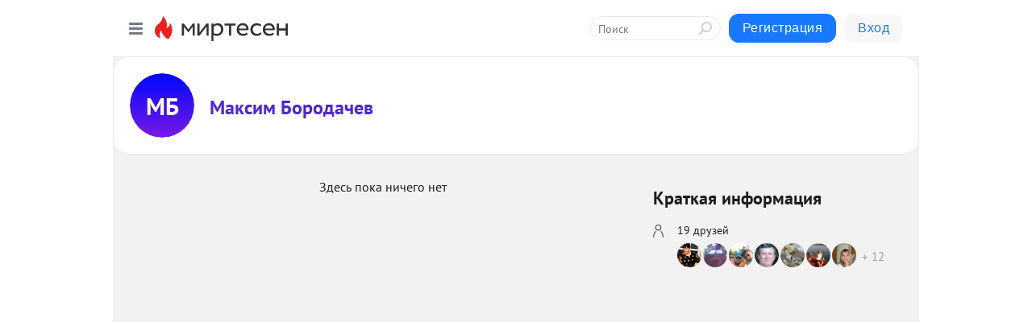

--- FILE ---
content_type: text/html; charset=utf-8
request_url: https://mirtesen.ru/people/82561193
body_size: 21562
content:
<!DOCTYPE html>
<html lang="ru" >
<head>
<meta charset="utf-8" />
<meta name="robots" content="all"/>
<script>window.__SM_COUNTER_ID = 45130;</script>
<title data-react-helmet="true">Профиль - Максим Бородачев - 82561193 - Медиаплатформа МирТесен</title>
<meta name="viewport" content="width=device-width, initial-scale=1"/>

<meta data-react-helmet="true" name="description" content="Профиль пользователя Максим Бородачев - 82561193 - в медиаплатформе МирТесен. Подписывайтесь, читайте, комментируйте, ставьте лайки"/><meta data-react-helmet="true" name="keywords" content="одноклассники, однокурсники, соседи, сослуживцы, мир тесен, земляки, старые друзья, география, блоги домов, события вокруг, социальная сеть, карта, дом, работа, web 2.0"/><meta data-react-helmet="true" property="og:image" content="https://alpha.mirtesen.ru/images/mirtesen.jpg"/><meta data-react-helmet="true" property="og:image:width" content="1200"/><meta data-react-helmet="true" property="og:image:height" content="628"/><meta data-react-helmet="true" property="og:image:alt" content="Профиль - Максим Бородачев - 82561193 - Медиаплатформа МирТесен"/><meta data-react-helmet="true" property="twitter:image" content="https://alpha.mirtesen.ru/images/mirtesen.jpg"/><meta data-react-helmet="true" property="vk:image" content="https://alpha.mirtesen.ru/images/mirtesen.jpg"/><meta data-react-helmet="true" property="og:description" content="Профиль пользователя Максим Бородачев - 82561193 - в медиаплатформе МирТесен. Подписывайтесь, читайте, комментируйте, ставьте лайки"/><meta data-react-helmet="true" property="twitter:description" content="Профиль пользователя Максим Бородачев - 82561193 - в медиаплатформе МирТесен. Подписывайтесь, читайте, комментируйте, ставьте лайки"/><meta data-react-helmet="true" property="og:site_name" content="МирТесен"/><meta data-react-helmet="true" property="og:site" content="МирТесен"/><meta data-react-helmet="true" property="og:type" content="article"/><meta data-react-helmet="true" property="og:url" content="https://mirtesen.ru/people/82561193"/><meta data-react-helmet="true" property="og:title" content="Профиль - Максим Бородачев - 82561193 - Медиаплатформа МирТесен"/><meta data-react-helmet="true" property="twitter:card" content="summary_large_image"/><meta data-react-helmet="true" property="twitter:title" content="Профиль - Максим Бородачев - 82561193 - Медиаплатформа МирТесен"/>
<link data-react-helmet="true" rel="image_src" href="https://alpha.mirtesen.ru/images/mirtesen.jpg"/><link data-react-helmet="true" rel="canonical" href="https://mirtesen.ru/people/82561193"/><link data-react-helmet="true" rel="icon" href="https://alpha.mirtesen.ru/images/favicon/mt.png" type="image/png" sizes="64x64"/><link data-react-helmet="true" rel="icon" href="https://alpha.mirtesen.ru/images/favicon/mt.svg" type="image/svg+xml" sizes="any"/>

<link rel="stylesheet" href="https://alpha.mirtesen.ru/assets/modern/bundle.async.390fc67b829a9a691b15.css" media="print" onload="this.media='all'">
<link rel="stylesheet" href="https://alpha.mirtesen.ru/assets/modern/bundle.guest.400e7d2293853c9766e0.css" />
</head>
<body >



<div id="root"><div class="app person-wall-page"><div id="layout" class="profile-two-column-layout bg-gray"><div id="main-container"><header id="header"><div class="header-wrapper" style="width:auto"><div class="header-container"><div class="header"><div class="header__navigation"></div></div></div></div></header><div id="three-column-container"><div id="very-left-column" class=""><div class="sticky-wrap" style="left:0"><div class="sticky__content"><div class="left-menu"><div class="left-menu__item left-menu__item_white"><div class="left-menu__item_title left-menu__item_header">Максим Бородачев</div><span class="left-menu__item_element active">Стена</span><a class="left-menu__item_element" href="/people/82561193/blogposts">Публикации</a><a class="left-menu__item_element" href="/people/82561193/photos">Фото</a><a class="left-menu__item_element" href="/people/82561193/videos">Видео</a><a class="left-menu__item_element" href="/people/82561193/comments">Комментарии</a><a class="left-menu__item_element" href="/people/82561193/profile">Профиль</a><a class="left-menu__item_element" href="/people/82561193/friends" id="friend-tooltip">Друзья</a><a class="left-menu__item_element" href="/people/82561193/sites">Сайты</a></div><div class="left-menu__item" id="topics-menu"><div class="left-menu__item_title" id="topics-menu-title">Рубрики</div><a class="left-menu__item_element" href="//mirtesen.ru/topic/cooking?utm_medium=from_left_sidebar"><span><img src="//static.mtml.ru/images/topics/cooking.svg" alt="cooking" loading="lazy" width="16" height="16"/></span><span>Кулинария</span></a><a class="left-menu__item_element" href="//mirtesen.ru/topic/family?utm_medium=from_left_sidebar"><span><img src="//static.mtml.ru/images/topics/family.svg" alt="family" loading="lazy" width="16" height="16"/></span><span>Дети и семья</span></a><a class="left-menu__item_element" href="//mirtesen.ru/topic/show?utm_medium=from_left_sidebar"><span><img src="//static.mtml.ru/images/topics/show.svg" alt="show" loading="lazy" width="16" height="16"/></span><span>Шоу-бизнес</span></a><a class="left-menu__item_element" href="//mirtesen.ru/topic/politics?utm_medium=from_left_sidebar"><span><img src="//static.mtml.ru/images/topics/politics.svg" alt="politics" loading="lazy" width="16" height="16"/></span><span>Политика</span></a><a class="left-menu__item_element" href="//mirtesen.ru/topic/health?utm_medium=from_left_sidebar"><span><img src="//static.mtml.ru/images/topics/health.svg" alt="health" loading="lazy" width="16" height="16"/></span><span>Здоровье</span></a><button class="left-menu__item_button">Показать все<svg class="svg-icon"><use href="/images/icons.svg?v=1769373#angle-down"></use></svg></button></div><div class="left-menu__item"><div class="left-menu__item_title left-menu__item_header"><a href="https://mirtesen.ru/" class="left-menu__item_title-anchor">Моя лента</a></div><a href="https://mirtesen.ru/chats" class="left-menu__item_element left-menu__item_element_chat" target="_self"><span><img src="//static.mtml.ru/images/icons_v2/chats.svg" alt="ЧАТЫ" loading="lazy" width="16" height="16"/></span><span id="chats-tooltip">ЧАТЫ</span></a><a href="https://mirtesen.ru/polls" class="left-menu__item_element left-menu__item_element_poll" target="_self"><span><img src="//static.mtml.ru/images/icons_v2/vote.svg" alt="Опросы" loading="lazy" width="28" height="28"/></span><span id="polls-tooltip">Опросы</span></a><a href="https://mirtesen.ru/bloggers" class="left-menu__item_element" target="_self"><span><img src="//static.mtml.ru/images/icons_v2/IconBloggersColor.svg" alt="Блогеры" loading="lazy" width="17" height="17"/></span><span id="bloggers-tooltip">Блогеры</span></a><a href="https://mirtesen.ru/user-posts" class="left-menu__item_element" target="_self"><span><img src="//static.mtml.ru/images/icons_v2/IconUserContent.svg" alt="Глас народа" loading="lazy" width="16" height="16"/></span><span id="user-posts-tooltip">Глас народа</span></a><a href="https://mirtesen.ru/popular/liked" class="left-menu__item_element" target="_self"><span><img src="//static.mtml.ru/images/icons_v2/IconPopularColor.svg" alt="Популярное" loading="lazy" width="13" height="16"/></span><span id="popular-posts-tooltip">Популярное</span></a><a href="https://mirtesen.ru/popular/commented" class="left-menu__item_element" target="_self"><span><img src="//static.mtml.ru/images/icons_v2/IconDiscussColor.svg" alt="Обсуждаемое" loading="lazy" width="14" height="14"/></span><span id="commented-posts-tooltip">Обсуждаемое</span></a></div><div class="left-menu__item" id="common-menu"><a href="https://k41tv.app.link/sidebarlink" class="btn btn-primary btn-primary_left-menu" target="_blank" id="app-tooltip"><svg class="svg"><use href="/images/icons.svg#app-icon"></use></svg><span class="left-menu__item_element-text">Мессенджер МТ</span></a><a href="https://info.mirtesen.ru/about" class="left-menu__item_element" target="_blank"><span><img src="//static.mtml.ru/images/icons_v2/IconAbout.svg" alt="О компании" loading="lazy" width="9" height="14"/></span><span class="left-menu__item_element-text">О компании</span></a><a href="https://info.mirtesen.ru/glagol" class="left-menu__item_element" target="_blank"><span><img src="//static.mtml.ru/images/icons_v2/icon-glagol.svg" alt="О редакции ГлагоL" loading="lazy" width="8" height="13"/></span><span class="left-menu__item_element-text">О редакции ГлагоL</span></a><a href="https://info.mirtesen.ru/news" class="left-menu__item_element" target="_blank"><span><img src="//static.mtml.ru/images/icons_v2/IconNews.svg" alt="Новости" loading="lazy" width="16" height="14"/></span><span class="left-menu__item_element-text">Новости</span></a><a href="https://info.mirtesen.ru/partners" class="left-menu__item_element" target="_blank"><span><img src="//static.mtml.ru/images/icons_v2/IconPartners.svg" alt="Партнерам" loading="lazy" width="16" height="13"/></span><span class="left-menu__item_element-text">Партнерам</span></a><a href="https://info.mirtesen.ru/promo" class="left-menu__item_element" target="_blank"><span><img src="//static.mtml.ru/images/icons_v2/IconAdvertizing.svg" alt="Рекламодателям" loading="lazy" width="17" height="16"/></span><span class="left-menu__item_element-text">Рекламодателям</span></a><a href="https://mirtesen.ru/feedback/report" class="left-menu__item_element" target="_blank"><span><img src="//static.mtml.ru/images/icons_v2/IconFeedback.svg" alt="Обратная связь" loading="lazy" width="16" height="13"/></span><span class="left-menu__item_element-text">Обратная связь</span></a><a href="https://mirtesen.ru/feedback/report/spam" class="left-menu__item_element" target="_blank"><span><img src="//static.mtml.ru/images/icons_v2/IconSpam.svg" alt="Пожаловаться на спам" loading="lazy" width="15" height="14"/></span><span class="left-menu__item_element-text">Пожаловаться на спам</span></a><a href="https://info.mirtesen.ru/agreement" class="left-menu__item_element" target="_blank"><span><img src="//static.mtml.ru/images/icons_v2/IconAgreement.svg" alt="Соглашение" loading="lazy" width="15" height="16"/></span><span class="left-menu__item_element-text">Соглашение</span></a><a href="https://info.mirtesen.ru/recommendation_rules" class="left-menu__item_element" target="_blank"><span><img src="//static.mtml.ru/images/icons_v2/IconAgreement.svg" alt="Рекомендательные технологии" loading="lazy" width="15" height="16"/></span><span class="left-menu__item_element-text">Рекомендательные технологии</span></a></div></div><p class="recommendation-tech">На информационном ресурсе применяются <a href="https://info.mirtesen.ru/recommendation_rules">рекомендательные технологии</a> (информационные технологии предоставления информации на основе сбора, систематизации и анализа сведений, относящихся к предпочтениям пользователей сети &quot;Интернет&quot;, находящихся на территории Российской Федерации)</p><div class="mt-tizer-ad-block"><div class="partner-block-wrapper"><div id="unit_99821"></div></div></div></div></div></div><div id="content-container" class="content-container"><div id="secondary-header" class="secondary-header secondary-header_profile"><div class="secondary-header__middle secondary-header__middle_user-profile"><div id="secondary-header-logo" class="secondary-header__logo-outer"><div class="secondary-header__logo-wrap"><a class="userlogo userlogo_xl" href="//mirtesen.ru/people/82561193?utm_referrer=mirtesen.ru" style="background:linear-gradient(hsl(238, 100%, 50%), hsl(268, 80%, 50%))" target="">МБ</a></div></div><div class="secondary-header__title-wrap"><div class="secondary-header__title-subscribers"><h2 class="secondary-header__title"><a class="secondary-header__title-link" href="//mirtesen.ru/people/82561193?utm_referrer=mirtesen.ru" style="color:hsl(253, 70%, 50%)" rel="nofollow">Максим Бородачев</a></h2></div></div></div></div><div id="double-column-container"><div id="right-column" class="right-column right-column_person"><div class="person-summary"><div class="person-summary__header"><h4 class="person-summary__title">Краткая информация</h4></div><ul class="person-summary__list"><li class="person-summary__item person-summary__icon person-summary__icon_friends">19 друзей</li><li><div class="friend-list person-summary__friends"><div class="friend-list__items"><a href="//mirtesen.ru/people/463565"><span class="userlogo userlogo_s" href="" title="Валерия Маслова" target="" data-rjs="2"></span></a><a href="//mirtesen.ru/people/49920384"><span class="userlogo userlogo_s" href="" title="ВАДИМ WWWW" target="" data-rjs="2"></span></a><a href="//mirtesen.ru/people/55962106"><span class="userlogo userlogo_s" href="" title="Александр Мильченко" target="" data-rjs="2"></span></a><a href="//mirtesen.ru/people/224522233"><span class="userlogo userlogo_s" href="" title="Леонид Ларионов" target="" data-rjs="2"></span></a><a href="//mirtesen.ru/people/350658133"><span class="userlogo userlogo_s" href="" title="Олеся Приходько" target="" data-rjs="2"></span></a><a href="//mirtesen.ru/people/387739281"><span class="userlogo userlogo_s" href="" title="Евгения Кручинина" target="" data-rjs="2"></span></a><a href="//mirtesen.ru/people/590996451"><span class="userlogo userlogo_s" href="" title="Марьяна Шимохина" target="" data-rjs="2"></span></a><a href="/people/82561193/friends" class="friend-list__count">12</a></div></div></li></ul></div><div class="sidebar-wrapper"></div><div class="sticky sidebar-wrapper"><div class="partner-block-wrapper"><div id="unit_99810"></div></div></div></div><div id="content-column" class="content-column"><div class="person-wall"><div class="clearfix inft-scroll"><div class="blog-post-list blog-post-list_person"><article class="blog-post blog-post__no-posts">Здесь пока ничего нет</article></div><div></div><div class="inft-scroll__loader"></div></div><nav class="pagination"><ul class="blog-post__pagination"><li>Страница: <!-- -->1<!-- --> </li></ul></nav></div></div></div></div></div></div><div style="position:fixed;bottom:50px;right:0;cursor:pointer;transition-duration:0.2s;transition-timing-function:linear;transition-delay:0s;z-index:10;display:none"><div id="scroll-top"><div>наверх</div></div></div></div><div></div></div></div>
<div id="messenger-portal" class="messenger-embedded"></div>
<script>window.__PRELOADED_STATE__ = {"blogDomain":{},"promotion":{"popup":{},"activeTab":"platform","sections":{"platform":{"title":"Реклама на Платформе","isMenu":true,"changed":false,"forDevs":true},"settings":{"title":"Настройки рекламы","isMenu":true,"changed":false,"forDevs":true},"item":{"title":"Редактирование объекта","isMenu":false,"changed":false,"forDevs":true},"itemAdd":{"title":"Добавление объекта","isMenu":false,"changed":false,"forDevs":true},"deposit":{"title":"Пополнение баланса","isMenu":false,"changed":false,"forDevs":true},"stats":{"title":"Статистика рекламы","isMenu":true,"changed":false,"forDevs":true}},"changed":{"platform":false,"settings":false,"item":false,"stats":false},"data":{"platform":"","settings":{"currentBalance":0,"spentBalance":0,"groupItem":{"id":null,"status":"STATUS_PENDING","dateStart":null,"dateEnd":null,"fullClicksLimit":null,"dayClicksLimit":null,"clickPrice":null,"utmSource":null,"utmMedium":null,"utmCampaign":null,"targetGeoIds":null,"targetIsMale":null,"targetAgeMin":null,"targetAgeMax":null,"targetTime":null,"title":null,"canChangeStatus":null,"inRotation":false,"fullClicks":0,"dayClicks":0},"blogpostItems":[]},"item":{"id":null,"status":"STATUS_PENDING","dateStart":null,"dateEnd":null,"fullClicksLimit":null,"dayClicksLimit":null,"clickPrice":null,"utmSource":null,"utmMedium":null,"utmCampaign":null,"targetGeoIds":null,"targetIsMale":null,"targetAgeMin":null,"targetAgeMax":null,"targetTime":null,"title":null,"canChangeStatus":null,"inRotation":false,"fullClicks":0,"dayClicks":0},"itemAdd":{"url":null},"deposit":{"value":""},"stats":{"periodFrom":"2026-01-03","periodTo":"2026-01-23"}},"errors":{}},"editComments":{"activeTab":"stats","sections":{"stats":{"title":"Статистика","isMenu":true,"changed":false,"forDevs":true},"settings":{"title":"Настройки","isMenu":true,"changed":false,"forDevs":true}},"changed":{"stats":false,"settings":false},"data":{"stats":{"periodFrom":"2026-01-16","periodTo":"2026-01-23"},"settings":{"applyForCommentsEnabled":0,"commonEnabled":0,"siteEnabled":0,"keyWords":[]}},"errors":{}},"actionVote":{},"header":{"sidebarEnabled":false,"sidebarIsOpen":false},"messageNotifications":{"items":[],"startFrom":0,"nextFrom":0,"hasMoreItems":true,"busy":false},"activityNotifications":{"items":[],"nextFrom":"","hasMoreItems":true,"busy":false},"headerSearch":{"value":"","result":{"people":[],"groups":[],"posts":[]},"isLoading":false,"hasResults":false},"rssEditor":{"editKey":null,"type":"add","loading":{"defaultImage":false},"values":{"maxTextLength":0,"publicationDelay":0,"useFullText":false,"useShortDesctiption":false,"ignoreMediaTags":false,"rssSourceLink":"","autoRefreshImportedThemes":false,"pregTemplateTextSearch":"","pregTemplateTextChange":"","xpathLongText":"","xpathImage":"","showCategory":"","importCategory":"","keepImages":false,"keepLinks":false,"keepIframes":false,"useEmbedCode":false,"useYandexTurbo":false,"addYandexGenreTags":false,"loadingTimout":0,"hideSourceLink":false,"defaultImage":""}},"telegramEditor":{"editKey":null,"type":"add","values":{"username":null,"signature":""}},"auth":{"user":null,"groupPrivileges":{},"viewedTooltips":{}},"authForm":{"isBusy":false,"widgetId":"0","instances":{"0":{"isOpen":false,"activeTab":"login","callAndSmsLimits":{"apiLimits":{"smsAllowed":true,"callAllowed":true,"smsTimeLimitExceededMsg":"","callTimeLimitExceededMsg":""},"timers":{}},"params":{"login":{"phone":"","code":"","mode":"SMS","step":"","errorMap":{}},"loginByEmail":{"email":"","password":"","remember":"on","step":"","errorMap":{}},"registration":{"name":"","lastname":"","email":"","phone":"","code":"","mode":"SMS","step":"","errorMap":{}},"registrationByEmail":{"email":"","name":"","phone":"","code":"","mode":"SMS","step":"","errorMap":{}},"password":{"email":"","errorMap":{}}}}}},"blogModerators":{"staff":[],"popup":{"popupType":null,"userInfo":null},"errors":{},"radioBtnValue":null},"logoEditor":{"image":null,"allowZoomOut":false,"position":{"x":0.5,"y":0.5},"scale":1,"rotate":0,"borderRadius":0,"width":100,"height":100,"border":0,"isEmpty":true,"type":"blog"},"headerBackgroundEditor":{"image":null,"type":"blog","allowZoomOut":false,"position":{"x":0.5,"y":0.5},"scale":1,"rotate":0,"borderRadius":0,"blogHeight":240,"profileHeight":240,"border":0,"isEmpty":true},"titleEditor":{"title":""},"secondaryHeader":{"logoSwitcher":false,"titleSwitcher":false,"backgroundSwitcher":false,"logoEditor":false,"titleEditor":false,"backgroundEditor":false},"blogMenuSettings":{"isChanged":false,"menuItems":[],"currentIndex":null,"menuItem":{},"staticWidgetsToRemove":[],"context":{"add":{"title":"Добавление раздела","saveButton":"Добавить"},"edit":{"title":"Раздел: ","saveButton":"Сохранить","remove":"Удалить раздел"}},"errors":{}},"siteSettings":{},"siteSettingsLeftMenu":{"sitesDropdown":false},"promotionLeftMenu":{},"editCommentsLeftMenu":{},"blogPostList":{"searchValue":"","search":{"results":[],"page":0,"hasMore":true,"isLoading":false},"blogPostList":[],"hasMoreItems":true,"page":1,"title":"","tag":"","period":"","before":"","after":"","status":"","sort":""},"blogPostEditor":{"id":null,"title":"","text":"","inProcess":false,"sign":"","disableComments":false,"tags":[],"tagSuggestions":[],"errors":[],"publishTime":null,"referenceUrl":"","nextBtnUrl":"","pushBtnUrl":"","pushBtnText":"","doFollowLinks":0,"pulse":0,"draft":false,"preloaderVisible":true,"errorMessage":{"isVisible":false,"text":"Произошла ошибка. Попробуйте еще раз или свяжитесь со службой поддержки."},"showPollEditor":false,"pollTab":"default","sentToModeration":false,"foundPolls":[],"foundPollsOffset":0,"hasMorePolls":true,"pollId":null},"actionModifyPostPopup":{"isOpen":false,"popupType":"","id":null,"deletedList":{},"approveList":{}},"rightColumnPosts":[],"rightColumnComments":[],"rightColumnGallery":{"total":0,"images":[]},"blogPost":{"blogPost":[],"sliders":[],"currentSlider":{"title":"","imageUrl":"","imageWidth":0,"imageHeight":0},"sliderIndex":0,"sliderLoading":false},"blogMember":{"usedSearch":false,"activeTab":"rating","tabs":{},"staff":{},"search":{}},"aggregator":{"items":[],"page":0,"hasMore":true},"leftMenu":{"listSites":{"mySubscriptions":{"items":[],"total":0,"hideMoreButton":0},"mySites":{"items":[],"total":0,"hideMoreButton":0}},"listFriends":{"hideMoreButton":0,"items":[]},"listTopics":[{"key":"cooking","text":"Кулинария","theme":true},{"key":"family","text":"Дети и семья","theme":true},{"key":"show","text":"Шоу-бизнес","theme":true},{"key":"politics","text":"Политика","theme":true},{"key":"health","text":"Здоровье","theme":true},{"key":"IT","text":"IT","theme":true},{"key":"auto","text":"Авто-мото","theme":true},{"key":"finance","text":"Бизнес и финансы","theme":true},{"key":"animals","text":"В мире животных","theme":true},{"key":"military","text":"Военное дело","theme":true},{"key":"home","text":"Дом/Дача","theme":true},{"key":"entertainment","text":"Игры","theme":true},{"key":"history","text":"История","theme":true},{"key":"cinema","text":"Кино","theme":true},{"key":"beauty","text":"Красота","theme":true},{"key":"culture","text":"Культура","theme":true},{"key":"realty","text":"Недвижимость","theme":true},{"key":"society","text":"Общество","theme":true},{"key":"fishing","text":"Охота и рыбалка","theme":true},{"key":"technology","text":"Прогресс","theme":true},{"key":"career","text":"Работа","theme":true},{"key":"humor","text":"Развлечения","theme":true},{"key":"ad","text":"Реклама","theme":true},{"key":"religion","text":"Религия","theme":true},{"key":"sport","text":"Спорт","theme":true},{"key":"tourism","text":"Туризм","theme":true},{"key":"photo","text":"Фото","theme":true},{"key":"all","text":"Разное","theme":false}],"blogMenu":{"menuItems":[],"activeItem":null},"profileMenu":{"menuItems":[],"activeItem":null},"url":null,"initialCount":5,"loadCount":10,"isDropdownVisible":false},"actionBlogPostNotify":{"isOpen":false,"id":null,"message":""},"blogCommentPage":{"items":[],"hasMoreItems":true,"page":0,"userStatus":null,"showModal":false,"modalCommentId":null},"groups":{"ratedGroups":[],"page":1,"hasMore":true,"period":"PERIOD_MONTH","order":"ORDER_BY_UNIQUE_VISITORS","searchValue":""},"stat":{"promoBalance":null,"wagesPromoBonuses":null,"wagesTotalBalance":null,"loading":false,"current":{"period":"PERIOD_TODAY","periodFrom":"2025-12-23","periodTo":"2026-01-24","timeframe":"TIMEFRAME_HOURS","timeframeEnabledMask":".*"},"objectId":null,"rows":[],"wages":[],"total":{},"viewsStat":{},"activeStat":"general"},"app":{"ip":"3.145.197.8","scope":"profile","disableAll":false,"disableYandexAnalytics":false,"originalUrl":"/people/82561193","hideAdBlocks":false,"isModernBrowser":true,"isMobile":false,"req":{"ip":"3.145.197.8","port":80,"userAgent":"Mozilla/5.0 (Macintosh; Intel Mac OS X 10_15_7) AppleWebKit/537.36 (KHTML, like Gecko) Chrome/131.0.0.0 Safari/537.36; ClaudeBot/1.0; +claudebot@anthropic.com)","cookies":{},"headers":{"host":"mirtesen.ru","connection":"close","x-geoip2-geoname-id":"4509177","x-geoip2-country":"US","x-geoip2-city":"Columbus","x-real-ip":"3.145.197.8","x-forwarded-for":"3.145.197.8","x-forwarded-proto":"https","pragma":"no-cache","cache-control":"no-cache","upgrade-insecure-requests":"1","user-agent":"Mozilla/5.0 (Macintosh; Intel Mac OS X 10_15_7) AppleWebKit/537.36 (KHTML, like Gecko) Chrome/131.0.0.0 Safari/537.36; ClaudeBot/1.0; +claudebot@anthropic.com)","accept":"text/html,application/xhtml+xml,application/xml;q=0.9,image/webp,image/apng,*/*;q=0.8,application/signed-exchange;v=b3;q=0.9","sec-fetch-site":"none","sec-fetch-mode":"navigate","sec-fetch-user":"?1","sec-fetch-dest":"document","accept-encoding":"gzip, deflate, br"},"query":{},"params":{"id":"82561193"},"browser":{"name":"chrome","version":"131.0.0","os":"Mac OS","type":"browser"},"protocol":"https","host":"mirtesen.ru","originalUrl":"/people/82561193","lightApp":false,"mobileApp":false,"deviceType":"desktop","isMobile":false,"specialSource":false},"person":{"id":82561193,"display_name":"Максим Бородачев","screen_name":"82561193","first_name":"Максим","last_name":"Бородачев","nickname":null,"url":"//mirtesen.ru/people/82561193","bdate":null,"photo_original":null,"sex":1,"count_friends":19,"count_sites":null,"cover":null,"description":null,"unread_count":null,"soc_count":null,"joined_date":null,"isDeveloper":false,"isEditor":false,"email":null,"phone":null,"isPhoneVerified":false,"favorite_topics":[],"favorite_groups":[],"favorite_persons":[],"isAuthenticAccount":false,"profileInfo":{"onlineStatus":"offline","career":null,"education":null,"emails":[],"maritalStatus":null,"mutualFriendsNum":0,"phones":[],"links":[],"friends":{"items":[{"id":463565,"photo_original":"//mtdata.ru/u24/photo63A7/20131920390-0/original.jpeg","url":"//mirtesen.ru/people/463565","display_name":"Валерия Маслова"},{"id":49920384,"photo_original":"//mtdata.ru/u24/photo2BF8/20335509389-0/original.jpeg","url":"//mirtesen.ru/people/49920384","display_name":"ВАДИМ WWWW"},{"id":55962106,"photo_original":"//mtdata.ru/u2/photo5A1E/20275775898-0/original.jpeg","url":"//mirtesen.ru/people/55962106","display_name":"Александр Мильченко"},{"id":224522233,"photo_original":"//mtdata.ru/u23/photo3854/20596452126-0/original.jpeg","url":"//mirtesen.ru/people/224522233","display_name":"Леонид Ларионов"},{"id":350658133,"photo_original":"//mtdata.ru/u24/photoA8D0/20427050442-0/original.jpeg","url":"//mirtesen.ru/people/350658133","display_name":"Олеся Приходько"},{"id":387739281,"photo_original":"//mtdata.ru/u24/photoC22F/20948204239-0/original.jpeg","url":"//mirtesen.ru/people/387739281","display_name":"Евгения Кручинина"},{"id":590996451,"photo_original":"//mtdata.ru/u24/photo180A/20622953836-0/original.jpeg","url":"//mirtesen.ru/people/590996451","display_name":"Марьяна Шимохина"}]}},"canPostToWall":false,"canViewProfile":true,"canViewFriends":true,"viewDeniedProfileReason":null,"isSelfDeleted":false},"userId":82561193,"relationStatus":{},"layout":"PeopleTwoColumnLayout","page":"personWall","meta":{"title":"Профиль - Максим Бородачев - 82561193 - Медиаплатформа МирТесен","description":"Профиль пользователя Максим Бородачев - 82561193\n             - в медиаплатформе МирТесен. Подписывайтесь, читайте, комментируйте, ставьте лайки"},"site":{}},"staticPage":{"title":"","html":""},"blogPostNotifications":{"updatedAt":"","expandOptions":false,"expandList":false,"hasMore":false,"isEmpty":null,"page":0,"list":[],"offset":0},"blogPostNotification":{"show":false,"data":{}},"plainPostEditor":{"default":{"mode":"add","inProcess":false,"showModal":false,"active":true,"activeTab":"message","images":[],"video":null,"poll":null,"foundPolls":[],"foundPollsOffset":0,"hasMoreFoundPolls":true,"geo":{"status":"auto"},"message":"","url":"","vislvl":9,"postId":0,"error":{"title":"","preview":"","popupMessage":""},"previewData":null,"repost":null,"author":null,"target":null,"personVislvl":null,"myChannels":[]}},"mtPoll":{"poll":[]},"personSettings":{"activeTab":"personal","sections":{"personal":{"title":"Мои данные","isMenu":true,"changed":false},"contacts":{"title":"Контактная информация","isMenu":true,"changed":false},"privacy":{"title":"Приватность и уведомления","isMenu":true,"changed":false},"password":{"title":"Смена пароля","isMenu":true,"changed":false},"siteblacklist":{"title":"Сайты в черном списке","isMenu":true,"changed":false},"peopleblacklist":{"title":"Люди в черном списке","isMenu":true,"changed":false},"confirm":{"title":"Подтвердите свой номер мобильного телефона","isMenu":false,"changed":false}},"data":{"personal":{"userName":"","userSurname":"","userPseudonym":"","userStatus":"","userBirthday":"","userBirthdayMonth":"","userBirthdayYear":"","userGender":"","education":"","familyStatus":"","profession":"","favoriteMusic":"","favoriteFilms":"","favoriteBooks":"","favoriteFood":"","favoriteGames":"","favoriteOther":""},"contacts":{"personEmail":"","addEmail":"","addMessengerICQ":"","addMessengerSkype":"","addMessengerYaOnline":"","addMessengerGooglePlus":"","addMessengerMailAgent":"","addMailSocial":"","addFacebookSocial":"","addVkSocial":"","addOkSocial":"","addMobilePhone":"","addHomePhone":"","addWorkPhone":"","otherInfoInput":"","otherSitesInput":"","socialNetworks":{},"emails":{}},"privacy":{"aboutTodayThemes":true,"aboutFriendsAndNewMessage":true,"aboutComments":true,"aboutPhotos":true,"aboutSites":true,"wasInvited":"","languageSelection":0},"password":{"oldPassword":"","nextPassword":"","nextPasswordRepeat":"","showPassword":false},"confirm":{"phone":"","phoneConfirmCode":"","resending":false,"confirmSmsSent":false},"tools":{"buttonCode":"\x3ca href=\"https://mirtesen.ru/people/me?post=https://mirtesen.ru\" style=\"text-decoration: none; display: inline-block; position: relative; top: 4px;\">\x3cdiv style=\"display: table-cell; vertical-align: middle;\">\x3cimg src=\"https://static.mtml.ru/images/share_button.png\"/>\x3c/div>\x3cb style=\"color: black; font-family: Arial; font-size: 14px; display: table-cell; padding-left: 3px; vertical-align: middle;\">МирТесен\x3c/b>\x3c/a>"},"invitefriends":{"searchInput":""},"siteblacklist":{},"peopleblacklist":{}},"errors":{},"valid":{}},"personPostList":{"posts":[],"nextOffset":5,"hasMoreItems":false,"page":1,"currentUrl":"https://mirtesen.ru/people/82561193","currentUserPostId":null},"personFriends":{"search":"","tab":"friends","inProcess":false,"tabData":{"friends":{"title":"Друзья","url":"/people/[MT_USER_ID]/friends","data":[],"page":1,"hasMore":false,"count":0,"tooltip":"Ваши друзья"},"incoming-requests":{"title":"Входящие","url":"/people/[MT_USER_ID]/friends/incoming-requests","data":[],"page":1,"hasMore":false,"count":0,"tooltip":"Люди хотят добавить вас в друзья"},"outgoing-requests":{"title":"Исходящие","url":"/people/[MT_USER_ID]/friends/outgoing-requests","data":[],"page":1,"hasMore":false,"count":0,"tooltip":"Ваши предложения дружить"},"recommended":{"title":"Рекомендуемые","url":"/people/[MT_USER_ID]/friends/recommended","data":[],"page":1,"hasMore":false,"count":0,"tooltip":"Вы можете знать этих людей"}}},"personPublications":{"publications":[],"page":0,"hasMoreItems":true},"personEvents":{"events":[],"hasMoreItems":true,"page":1},"personProfile":{"profileInfo":{},"friends":[],"sites":[],"photos":[],"videos":[],"popup":{"isOpen":false,"text":"Успешно сохранено","buttonText":"ОК","reload":true,"redirect":false}},"personPrivateMedia":{"items":[],"page":1,"hasMoreItems":false},"personSites":{"page":1,"hasMoreItems":true},"personComments":{"lastMessageId":null,"hasMoreItems":true,"comments":[]},"accountConsolidation":{"accountConsolidation":null},"pad":{"topicKey":null,"filter":"selected"},"platformPostList":{"posts":[],"hasMoreItems":true,"page":0,"sort":"latest"},"platformPost":{"newsPost":[]},"topicPostList":{"topicKey":null,"filter":"selected"},"topicPartnerPost":{"post":null,"isOpen":false},"topicModeration":{"isOpen":false,"isBusy":false,"topic":null,"list":null,"currentBlogPostId":null,"nextEditorStatus":null},"recoveryPassword":{"isEmailSent":false,"emailError":"","inputValue":{"pass1":"","pass2":"","email":""}},"footerCatFish":{"postsScrolled":0},"indexMainAuthorized":{"posts":[],"nonFriendPostIds":[],"hasMore":false,"nextOffset":0,"feedId":null,"activeTab":"main","hiddenPosts":[]},"pollList":{"polls":[],"currentFilter":"new","page":0,"hasMore":true,"recordsOnPage":0,"hiddenPolls":{}},"blogPostRecommended":{"items":[],"hasMoreItems":true,"count":6,"nextOffset":0,"isLoading":false},"voteAction":{},"voteList":{"activeId":null},"blogSubscription":{},"popularPostsList":{},"bloggersPostsList":{},"commentatorList":{},"reposterList":{},"userCard":{},"feedback":{"showModal":false,"type":"feedback","category":0,"title":"","email":"","message":"","activeTab":"form","tickets":[],"currentTicket":null,"inProcess":false,"errors":{}},"userFriendship":{},"activitiesList":{"items":[],"nextFrom":"","hasMore":true},"createSitePage":{"domain":"","similarDomains":[],"name":"","tagLine":"","description":"","keywords":"","logo":null,"inProcess":false,"successMessage":{},"errorMessage":{}},"postTiles":{},"v2Comments":{},"logoutModal":{"showModal":false,"redirectUrl":""},"pymk":{"recommendedFriends":[]},"topAuthors":{"userList":[],"hasMore":true,"offset":0,"showCount":4},"mtSearch":{"activeTab":"all","searchValue":"","isLoading":false,"tabs":{"all":{"title":"Все","url":"/search"},"people":{"title":"Люди","url":"/search/people"},"groups":{"title":"Каналы","url":"/search/groups"},"posts":{"title":"Публикации","url":"/search/posts"}},"tabData":{"people":{"data":[],"page":1,"hasMore":true},"groups":{"data":[],"page":1,"hasMore":true},"posts":{"data":[],"page":1,"hasMore":true}}},"userInterests":{"topics":[],"tags":[],"interests":{},"activeTab":"selected","inProcess":false,"search":{"isActive":false,"inProcess":false,"results":{"topic":[],"tag":[]}}},"testApi":{"csrJwt":null,"csrJwtButNoRefresh":null,"ssrJwt":null,"loaded":false,"postId":null,"csrLogin":false,"ssrLogin":false},"hashtagPostList":{"loadType":null,"posts":[],"tag":"","tagId":null,"hasMore":true,"offset":0},"reasonsForShowing":{},"channelIndex":{"items":[],"nextOffset":0,"hasMoreItems":true,"currentUserPostId":null,"page":0},"channelPost":{"mainPost":null,"currenPostId":null,"feedPosts":[],"relatedPosts":[],"visiblePosts":[],"currentPostId":null},"richPostEditor":{"id":null,"title":"","text":"","geo":{"status":"auto","tagId":null},"channel":null,"canSelectChannel":false,"canSubmit":false},"videoList":{},"videoOne":{},"videoRecommendations":{},"testDraftJs":{},"channelEditor":{"isMobile":false,"key":0,"isOpen":false,"isReady":true,"inProcess":false,"isDirty":false,"infoDirty":false,"showGeo":false,"header":{"title":""},"info":{"id":null,"name":"","title":"","description":"","isNameAvailable":true,"errors":{},"originalName":"","originalTitle":"","originalDescription":""},"content":{"tags":[],"tagSuggestions":[]},"isDeleteModalOpen":false,"isNoChannelModalOpen":false,"noChannelSource":null,"telegramEdit":{"importKey":null,"name":"","errors":{}},"telegramList":{"imports":[]},"vkList":{"imports":[]},"vkEdit":{"username":"","signature":"","errors":{}},"metrics":{"yandexMetrics":"","liveInternet":"","errors":{}},"geoPosition":{}},"channelCoverEditor":{"isOpen":false},"channelAvatarEditor":{"isOpen":false},"myChannels":{"tab":"subscribedChannels","ownedChannels":[],"subscribedChannels":{"items":[],"nextOffset":0,"hasMore":true},"blacklistedChannels":[]},"channelVeryTopTags":{"showUserModal":false,"showTopicModal":false,"searchResults":[],"geoTags":[],"tags":[],"searchInProccess":false,"headerTags":[],"isReady":false},"mtSearchResults":{"query":"","activeTab":"posts","isLoading":false,"posts":{"results":[],"page":0,"hasMore":true},"geo":{"results":[],"page":0,"hasMore":true},"channels":{"results":[],"page":0,"hasMore":true}},"mtPersonSettings":{"key":0,"isDirty":false,"isOpen":false,"isMobile":false,"isReady":false,"inProcess":false,"header":{"title":"","avatar":null},"info":{"name":"","lastname":"","nickname":"","birthday":null,"sex":null,"description":"","career":"","errors":{}},"auth":{"email":"","phone":"","newPhone":"+","newEmail":"","code":"","errors":{}},"foreignAuth":{"mailru":false,"vk":false,"ok":false},"privacy":{},"password":{"oldPassword":"","newPassword":"","newPasswordRepeat":"","errors":{}}},"veryTopHeader":{"very-top-header":{"searchActive":false},"post-popup-very-top-header":{"searchActive":false}},"postFeed":{"type":null,"items":[],"offset":0,"limit":3,"hasMoreItems":true,"page":0,"params":{}},"channelSubscribeAction":{},"post2Top":{"posts":{}},"geoPosition":{"inProcess":true,"isReady":false,"user":{"osmTag":{},"ip":{}},"post":{"osmTag":{}}},"onboarding":{"topics":[],"selectedTopics":[],"showSwitch":false,"currentTab":null,"geoTab":"user-start"},"mtPersonIndex":{"person":null,"tab":"comments","comments":[],"channels":[],"hasMoreComments":false,"commentOffset":0},"topicPostsPage":{}}</script>
<script>window.v2Topics = [{"key":"accidents","title":"Происшествия","description":null,"color":"#E9EAED","avatar":"/images/topics/accidents.svg","href":"/topic/accidents","subTopics":[{"key":"accidents_and_crashes","title":"Аварии и ДТП","href":"/topic/accidents-and-crashes"},{"key":"accidents_scandals_and_investigations","title":"Скандалы и расследования","href":"/topic/accidents-scandals-and-investigations"},{"key":"catastrophes_and_emergencies","title":"Катастрофы и ЧП","href":"/topic/catastrophes-and-emergencies"},{"key":"celebrity_incidents","title":"Происшествия со знаменитостями","href":"/topic/celebrity-incidents"},{"key":"crime","title":"Криминал и преступления","href":"/topic/crime"},{"key":"cyber_incidents","title":"Кибер-инциденты","href":"/topic/cyber-incidents"},{"key":"fires","title":"Пожары","href":"/topic/fires"},{"key":"fraud","title":"Мошенничество","href":"/topic/fraud"},{"key":"industrial_incidents","title":"Происшествия на производстве","href":"/topic/industrial-incidents"},{"key":"natural_disasters","title":"Стихийные бедствия","href":"/topic/natural-disasters"},{"key":"public_transport_incidents","title":"Инциденты в общественном транспорте","href":"/topic/public-transport-incidents"},{"key":"search_and_rescue_operations","title":"Поисково-спасательные операции","href":"/topic/search-and-rescue-operations"},{"key":"social_media_resonance","title":"Резонанс в соцсетях","href":"/topic/social-media-resonance"}]},{"key":"animals","title":"В мире животных","description":null,"color":"#FCE4D2","avatar":"/images/topics/animals.svg","href":"/topic/animals","subTopics":[{"key":"animal_behavior_and_intelligence","title":"Повадки и интеллект животных","href":"/topic/animal-behavior-and-intelligence"},{"key":"animal_facts","title":"Интересные факты о животных","href":"/topic/animal-facts"},{"key":"animal_nutrition","title":"Питание животных","href":"/topic/animal-nutrition"},{"key":"care_and_maintenance","title":"Уход и содержание","href":"/topic/care-and-maintenance"},{"key":"cats","title":"Кошки","href":"/topic/cats"},{"key":"dogs","title":"Собаки","href":"/topic/dogs"},{"key":"kennels_and_zoos","title":"Питомники и зоопарки","href":"/topic/kennels-and-zoos"},{"key":"pet_grooming_and_style","title":"Груминг и стиль питомцев","href":"/topic/pet-grooming-and-style"},{"key":"pets","title":"Домашние питомцы","href":"/topic/pets"},{"key":"training_and_upbringing","title":"Дрессировка и воспитание","href":"/topic/training-and-upbringing"},{"key":"veterinary","title":"Ветеринария","href":"/topic/veterinary"},{"key":"wildlife","title":"Дикая природа","href":"/topic/wildlife"}]},{"key":"auto","title":"Авто мото","description":null,"color":"#F6D2D2","avatar":"/images/topics/auto.svg","href":"/topic/auto","subTopics":[{"key":"auto_accidents","title":"Аварии","href":"/topic/auto-accidents"},{"key":"car_accessories","title":"Автоаксессуары","href":"/topic/car-accessories"},{"key":"car_market_news","title":"Новинки авторынка","href":"/topic/car-market-news"},{"key":"car_prices","title":"Цены на авто","href":"/topic/car-prices"},{"key":"car_repairs","title":"Ремонт авто","href":"/topic/car-repairs"},{"key":"car_travel","title":"Автопутешествия","href":"/topic/car-travel"},{"key":"driving_tips","title":"Советы по вождению","href":"/topic/driving-tips"},{"key":"electric_and_hybrid_cars","title":"Электромобили и гибриды","href":"/topic/electric-and-hybrid-cars"},{"key":"insurance_and_fines","title":"Страхование и штрафы","href":"/topic/insurance-and-fines"},{"key":"motorcycles_and_bikes","title":"Мотоциклы и мототехника","href":"/topic/motorcycles-and-bikes"},{"key":"off_road","title":"Внедорожье","href":"/topic/off-road"},{"key":"test_drives","title":"Тест-драйвы","href":"/topic/test-drives"},{"key":"tuning","title":"Автотюнинг","href":"/topic/tuning"},{"key":"used_cars","title":"Подержанные автомобили","href":"/topic/used-cars"}]},{"key":"beauty","title":"Красота","description":null,"color":"#FBD6E9","avatar":"/images/topics/beauty.svg","href":"/topic/beauty","subTopics":[{"key":"anti_aging_care","title":"Антивозрастной уход","href":"/topic/anti-aging-care"},{"key":"beauty_news","title":"Новинки красоты","href":"/topic/beauty-news"},{"key":"beauty_skin_care","title":"Уход за кожей","href":"/topic/beauty-skin-care"},{"key":"body_care","title":"Уход за телом","href":"/topic/body-care"},{"key":"cosmetology_procedures","title":"Процедуры косметологии","href":"/topic/cosmetology-procedures"},{"key":"hair_care","title":"Уход за волосами","href":"/topic/hair-care"},{"key":"korean_cosmetics","title":"Корейская косметика","href":"/topic/korean-cosmetics"},{"key":"makeup","title":"Макияж","href":"/topic/makeup"},{"key":"masks_and_serums","title":"Маски сыворотки","href":"/topic/masks-and-serums"},{"key":"mens_care","title":"Мужской уход","href":"/topic/mens-care"},{"key":"natural_cosmetics","title":"Натуральная косметика","href":"/topic/natural-cosmetics"},{"key":"perfumery_and_scents","title":"Парфюмерия и ароматы","href":"/topic/perfumery-and-scents"},{"key":"problem_skin","title":"Проблемная кожа","href":"/topic/problem-skin"},{"key":"sport_and_beauty","title":"Спорт красота","href":"/topic/sport-and-beauty"}]},{"key":"career","title":"Работа","description":null,"color":"#FCE4D2","avatar":"/images/topics/career.svg","href":"/topic/career","subTopics":[{"key":"career_growth","title":"Карьерный рост","href":"/topic/career-growth"},{"key":"career_own_business","title":"Свой бизнес","href":"/topic/career-own-business"},{"key":"corporate_jobs","title":"Работа в компаниях","href":"/topic/corporate-jobs"},{"key":"education_and_courses","title":"Образование и курсы","href":"/topic/education-and-courses"},{"key":"interview_questions","title":"Вопросы на собеседовании","href":"/topic/interview-questions"},{"key":"job_search","title":"Поиск работы","href":"/topic/job-search"},{"key":"labor_law","title":"Трудовое право","href":"/topic/labor-law"},{"key":"motivation_and_productivity","title":"Мотивация и продуктивность","href":"/topic/motivation-and-productivity"},{"key":"professions_overview","title":"Обзор профессий","href":"/topic/professions-overview"},{"key":"remote_work","title":"Удаленная работа","href":"/topic/remote-work"},{"key":"student_vacancies","title":"Студенческие вакансии","href":"/topic/student-vacancies"},{"key":"work_abroad","title":"Работа за границей","href":"/topic/work-abroad"},{"key":"work_relations","title":"Отношения в коллективе","href":"/topic/work-relations"}]},{"key":"cinema","title":"Кино","description":null,"color":"#E9EAED","avatar":"/images/topics/cinema.svg","href":"/topic/cinema","subTopics":[{"key":"actors_and_directors","title":"Актеры и режиссеры","href":"/topic/actors-and-directors"},{"key":"animation_and_cartoons","title":"Анимация мультфильмы","href":"/topic/animation-and-cartoons"},{"key":"book_adaptations","title":"Экранизации книг","href":"/topic/book-adaptations"},{"key":"cinema_classics","title":"Классика кино","href":"/topic/cinema-classics"},{"key":"film_festivals_and_awards","title":"Кинофестивали и награды","href":"/topic/film-festivals-and-awards"},{"key":"filming_process","title":"Съемочный процесс","href":"/topic/filming-process"},{"key":"movies","title":"Фильмы","href":"/topic/movies"},{"key":"national_cinema","title":"Национальное кино","href":"/topic/national-cinema"},{"key":"premieres","title":"Премьеры","href":"/topic/premieres"},{"key":"reviews","title":"Рецензии и обзоры","href":"/topic/reviews"},{"key":"series_and_streaming","title":"Сериалы и стриминги","href":"/topic/series-and-streaming"},{"key":"short_films","title":"Короткометражное кино","href":"/topic/short-films"},{"key":"trailers_and_teasers","title":"Трейлеры и тизеры","href":"/topic/trailers-and-teasers"},{"key":"what_to_watch","title":"Что посмотреть","href":"/topic/what-to-watch"}]},{"key":"cooking","title":"Кулинария","description":null,"color":"#E4EDCE","avatar":"/images/topics/cooking.svg","href":"/topic/cooking","subTopics":[{"key":"baking_cakes","title":"Выпечка торты","href":"/topic/baking-cakes"},{"key":"budget_dishes","title":"Бюджетные блюда","href":"/topic/budget-dishes"},{"key":"child_nutrition","title":"Детское питание","href":"/topic/child-nutrition"},{"key":"cooking_healthy_nutrition","title":"Здоровое питание","href":"/topic/cooking-healthy-nutrition"},{"key":"desserts_sweets","title":"Десерты сладости","href":"/topic/desserts-sweets"},{"key":"drinks_and_cocktails","title":"Напитки коктейли","href":"/topic/drinks-and-cocktails"},{"key":"food_photos","title":"Фото блюд","href":"/topic/food-photos"},{"key":"grills","title":"Мангалы гриль","href":"/topic/grills"},{"key":"kitchen_appliances","title":"Кухонная техника","href":"/topic/kitchen-appliances"},{"key":"master_classes","title":"Мастер классы","href":"/topic/master-classes"},{"key":"national_cuisines","title":"Национальные кухни","href":"/topic/national-cuisines"},{"key":"quick_dishes","title":"Быстрые блюда","href":"/topic/quick-dishes"},{"key":"seasonal_products","title":"Сезонные продукты","href":"/topic/seasonal-products"},{"key":"simple_recipes","title":"Простые рецепты","href":"/topic/simple-recipes"},{"key":"street_food","title":"Уличная еда","href":"/topic/street-food"},{"key":"vegan_recipes","title":"Веганские рецепты","href":"/topic/vegan-recipes"},{"key":"winter_preserves","title":"Заготовки на зиму","href":"/topic/winter-preserves"}]},{"key":"culture","title":"Культура","description":null,"color":"#D1E4FF","avatar":"/images/topics/culture.svg","href":"/topic/culture","subTopics":[{"key":"architecture","title":"Архитектура","href":"/topic/architecture"},{"key":"books","title":"Книги","href":"/topic/books"},{"key":"classical_music","title":"Классическая музыка","href":"/topic/classical-music"},{"key":"digital_art","title":"Цифровое искусство","href":"/topic/digital-art"},{"key":"exhibitions_and_art","title":"Выставки и искусство","href":"/topic/exhibitions-and-art"},{"key":"fashion_and_designers","title":"Мода и дизайнеры","href":"/topic/fashion-and-designers"},{"key":"festivals","title":"Фестивали","href":"/topic/festivals"},{"key":"history_of_art","title":"История искусства","href":"/topic/history-of-art"},{"key":"literary_awards","title":"Литературные премии","href":"/topic/literary-awards"},{"key":"modern_music","title":"Современная музыка","href":"/topic/modern-music"},{"key":"museums","title":"Музеи","href":"/topic/museums"},{"key":"photo_art","title":"Фотоискусство","href":"/topic/photo-art"},{"key":"street_culture","title":"Уличная культура","href":"/topic/street-culture"},{"key":"theaters","title":"Театры","href":"/topic/theaters"}]},{"key":"entertainment","title":"Развлечения","description":null,"color":"#F6D2D2","avatar":"/images/topics/entertainment.svg","href":"/topic/entertainment","subTopics":[{"key":"entertainment_art_and_performances","title":"Искусство и перформансы","href":"/topic/entertainment-art-and-performances"},{"key":"entertainment_celebrities","title":"Знаменитости","href":"/topic/entertainment-celebrities"},{"key":"entertainment_city_leisure","title":"Отдых в городе","href":"/topic/entertainment-city-leisure"},{"key":"entertainment_contests","title":"Конкурсы","href":"/topic/entertainment-contests"},{"key":"entertainment_creative_ideas","title":"Креативные идеи","href":"/topic/entertainment-creative-ideas"},{"key":"entertainment_horoscopes","title":"Гороскопы","href":"/topic/entertainment-horoscopes"},{"key":"entertainment_humor","title":"Юмор","href":"/topic/entertainment-humor"},{"key":"entertainment_jokes_and_anecdotes","title":"Шутки и анекдоты","href":"/topic/entertainment-jokes-and-anecdotes"},{"key":"entertainment_memes","title":"Мемы","href":"/topic/entertainment-memes"},{"key":"entertainment_pranks_and_tricks","title":"Пранки и розыгрыши","href":"/topic/entertainment-pranks-and-tricks"},{"key":"entertainment_riddles_and_puzzles","title":"Загадки и головоломки","href":"/topic/entertainment-riddles-and-puzzles"},{"key":"entertainment_social_media_trends","title":"Тренды соцсетях","href":"/topic/entertainment-social-media-trends"},{"key":"entertainment_tests_and_quizzes","title":"Тесты и викторины","href":"/topic/entertainment-tests-and-quizzes"}]},{"key":"family","title":"Дети и семья","description":null,"color":"#FCE4D2","avatar":"/images/topics/family.svg","href":"/topic/family","subTopics":[{"key":"child_health","title":"Здоровье детей","href":"/topic/child-health"},{"key":"developmental_activities","title":"Развивающие занятия","href":"/topic/developmental-activities"},{"key":"education_and_school","title":"Образование и школа","href":"/topic/education-and-school"},{"key":"family_leisure","title":"Семейный досуг","href":"/topic/family-leisure"},{"key":"family_safety","title":"Безопасность в семье","href":"/topic/family-safety"},{"key":"housing","title":"Жилье","href":"/topic/housing"},{"key":"large_families","title":"Многодетные семьи","href":"/topic/large-families"},{"key":"parenting_methods","title":"Методы воспитания","href":"/topic/parenting-methods"},{"key":"parenting_tips","title":"Советы родителям","href":"/topic/parenting-tips"},{"key":"partner_relationship","title":"Отношение с партнёром","href":"/topic/partner-relationship"},{"key":"pregnancy_and_birth","title":"Беременность и роды","href":"/topic/pregnancy-and-birth"},{"key":"products_for_children","title":"Товары для детей","href":"/topic/products-for-children"},{"key":"special_needs_children","title":"Особенные дети","href":"/topic/special-needs-children"},{"key":"teenagers","title":"Подростковый возраст","href":"/topic/teenagers"},{"key":"travel_with_family","title":"Путешествия с семьёй","href":"/topic/travel-with-family"}]},{"key":"finance","title":"Бизнес финансы","description":null,"color":"#FCE4D2","avatar":"/images/topics/finance.svg","href":"/topic/finance","subTopics":[{"key":"bank_products","title":"Банковские продукты","href":"/topic/bank-products"},{"key":"currency_market","title":"Валютный рынок","href":"/topic/currency-market"},{"key":"economic_news","title":"Экономические новости","href":"/topic/economic-news"},{"key":"finance_own_business","title":"Свой бизнес","href":"/topic/finance-own-business"},{"key":"financial_frauds","title":"Финансовые мошенничества","href":"/topic/financial-frauds"},{"key":"investments_and_stocks","title":"Инвестиции и акции","href":"/topic/investments-and-stocks"},{"key":"microfinance_organizations","title":"Микрофинансовые организации","href":"/topic/microfinance-organizations"},{"key":"pensions_and_savings","title":"Пенсии и накопления","href":"/topic/pensions-and-savings"},{"key":"personal_finance","title":"Личные финансы","href":"/topic/personal-finance"},{"key":"property_insurance","title":"Страхование имущества","href":"/topic/property-insurance"},{"key":"real_estate_purchase","title":"Покупка недвижимости","href":"/topic/real-estate-purchase"},{"key":"stock_market","title":"Фондовый рынок","href":"/topic/stock-market"},{"key":"stock_trading","title":"Биржевой трейдинг","href":"/topic/stock-trading"},{"key":"taxes_and_reporting","title":"Налоги и отчетность","href":"/topic/taxes-and-reporting"}]},{"key":"fishing","title":"Охота и рыбалка","description":null,"color":"#D1E4FF","avatar":"/images/topics/fishing.svg","href":"/topic/fishing","subTopics":[{"key":"equipment_and_gear","title":"Экипировка и снаряжение","href":"/topic/equipment-and-gear"},{"key":"fishing_bases","title":"Рыболовные базы","href":"/topic/fishing-bases"},{"key":"fishing_fishing","title":"Рыбалка","href":"/topic/fishing-fishing"},{"key":"fishing_spots","title":"Места для рыбалки","href":"/topic/fishing-spots"},{"key":"game_cooking","title":"Кулинария добычи","href":"/topic/game-cooking"},{"key":"game_processing","title":"Обработка добычи","href":"/topic/game-processing"},{"key":"hunting","title":"Охота","href":"/topic/hunting"},{"key":"hunting_dogs","title":"Охотничьи собаки","href":"/topic/hunting-dogs"},{"key":"hunting_stories","title":"Охотничьи байки","href":"/topic/hunting-stories"},{"key":"hunting_tips","title":"Советы по охоте","href":"/topic/hunting-tips"},{"key":"legislation_and_licenses","title":"Законодательство лицензии","href":"/topic/legislation-and-licenses"},{"key":"nature_conservation","title":"Сохранение природы","href":"/topic/nature-conservation"},{"key":"underwater_hunting","title":"Подводная охота","href":"/topic/underwater-hunting"}]},{"key":"health","title":"Здоровье","description":null,"color":"#FBD6E9","avatar":"/images/topics/health.svg","href":"/topic/health","subTopics":[{"key":"alternative_medicine","title":"Альтернативная медицина","href":"/topic/alternative-medicine"},{"key":"bad_habits","title":"Вредные привычки","href":"/topic/bad-habits"},{"key":"childrens_health","title":"Детское здоровье","href":"/topic/childrens-health"},{"key":"diets","title":"Диеты","href":"/topic/diets"},{"key":"fitness_and_training","title":"Фитнес и тренировки","href":"/topic/fitness-and-training"},{"key":"health_technology","title":"Технологии","href":"/topic/health-technology"},{"key":"healthy_nutrition","title":"Здоровое питание","href":"/topic/healthy-nutrition"},{"key":"healthy_sleep","title":"Здоровый сон","href":"/topic/healthy-sleep"},{"key":"mens_health","title":"Мужское здоровье","href":"/topic/mens-health"},{"key":"mental_health","title":"Ментальное здоровье","href":"/topic/mental-health"},{"key":"recovery_stories","title":"Истории выздоровления","href":"/topic/recovery-stories"},{"key":"scientific_research","title":"Научные исследования","href":"/topic/scientific-research"},{"key":"skin_care","title":"Уход за кожей","href":"/topic/skin-care"},{"key":"stress_management","title":"Управление стрессом","href":"/topic/stress-management"},{"key":"supplements_and_vitamins","title":"Добавки и витамины","href":"/topic/supplements-and-vitamins"},{"key":"womens_health","title":"Женское здоровье","href":"/topic/womens-health"}]},{"key":"history","title":"История","description":null,"color":"#D1E4FF","avatar":"/images/topics/history.svg","href":"/topic/history","subTopics":[{"key":"alternative_history","title":"Альтернативная история","href":"/topic/alternative-history"},{"key":"ancient_world","title":"Древний мир","href":"/topic/ancient-world"},{"key":"archaeological_discoveries","title":"Археологические открытия","href":"/topic/archaeological-discoveries"},{"key":"contemporary_history","title":"Новейшая история","href":"/topic/contemporary-history"},{"key":"historical_documents","title":"Исторические документы","href":"/topic/historical-documents"},{"key":"historical_figures","title":"Исторические личности","href":"/topic/historical-figures"},{"key":"history_of_america_and_australia","title":"История Америки и Австралии","href":"/topic/history-of-america-and-australia"},{"key":"history_of_arts","title":"История искусств","href":"/topic/history-of-arts"},{"key":"history_of_europe_and_usa","title":"История Европы и США","href":"/topic/history-of-europe-and-usa"},{"key":"history_of_everyday_life","title":"История быта","href":"/topic/history-of-everyday-life"},{"key":"history_of_russia_and_asia","title":"История России и Азии","href":"/topic/history-of-russia-and-asia"},{"key":"history_of_science","title":"История науки","href":"/topic/history-of-science"},{"key":"middle_ages","title":"Средневековье","href":"/topic/middle-ages"},{"key":"military_history","title":"Военная история","href":"/topic/military-history"},{"key":"modern_history","title":"Новая история","href":"/topic/modern-history"}]},{"key":"home","title":"Дом и дача","description":null,"color":"#CCF1DB","avatar":"/images/topics/home.svg","href":"/topic/home","subTopics":[{"key":"construction","title":"Строительство","href":"/topic/construction"},{"key":"country_house_management","title":"Дачное хозяйство","href":"/topic/country-house-management"},{"key":"diy_repairs","title":"Ремонт своими руками","href":"/topic/diy-repairs"},{"key":"electrics","title":"Электрика","href":"/topic/electrics"},{"key":"furniture","title":"Мебель","href":"/topic/furniture"},{"key":"garden_and_vegetable_garden","title":"Сад огород","href":"/topic/garden-and-vegetable-garden"},{"key":"greenhouses","title":"Теплицы и парники","href":"/topic/greenhouses"},{"key":"indoor_plants","title":"Комнатные растения","href":"/topic/indoor-plants"},{"key":"interior_design","title":"Дизайн интерьер","href":"/topic/interior-design"},{"key":"landscape_design","title":"Ландшафтный дизайн","href":"/topic/landscape-design"},{"key":"landscape_improvement","title":"Благоустройство участка","href":"/topic/landscape-improvement"},{"key":"pest_control","title":"Борьба с вредителями","href":"/topic/pest-control"},{"key":"plumbing","title":"Сантехника","href":"/topic/plumbing"},{"key":"smart_home","title":"Умный дом","href":"/topic/smart-home"},{"key":"storage_solutions","title":"Хранение вещей","href":"/topic/storage-solutions"},{"key":"tools_and_equipment","title":"Инструменты и техника","href":"/topic/tools-and-equipment"}]},{"key":"it","title":"IT","description":null,"color":"#E9EAED","avatar":"/images/topics/it.svg","href":"/topic/it","subTopics":[{"key":"artificial_intelligence","title":"Искусственный интеллект","href":"/topic/artificial-intelligence"},{"key":"blockchains_and_crypto","title":"Блокчейны и криптовалюта","href":"/topic/blockchains-and-crypto"},{"key":"cloud_services","title":"Облачные сервисы","href":"/topic/cloud-services"},{"key":"computer_hardware","title":"Компьютерное железо","href":"/topic/computer-hardware"},{"key":"cybersecurity_and_viruses","title":"Кибербезопасность и вирусы","href":"/topic/cybersecurity-and-viruses"},{"key":"gadgets_and_devices","title":"Гаджеты и устройства","href":"/topic/gadgets-and-devices"},{"key":"games_and_tech","title":"Игры и технологии","href":"/topic/games-and-tech"},{"key":"internet","title":"Интернет","href":"/topic/internet"},{"key":"it_business","title":"IT бизнес","href":"/topic/it-business"},{"key":"it_science","title":"Наука IT","href":"/topic/it-science"},{"key":"operating_systems","title":"Операционные системы","href":"/topic/operating-systems"},{"key":"programming_languages","title":"Языки программирования","href":"/topic/programming-languages"},{"key":"smartphones","title":"Смартфоны","href":"/topic/smartphones"},{"key":"social_networks_and_messengers","title":"Соцсети и мессенджеры","href":"/topic/social-networks-and-messengers"},{"key":"tech_news","title":"Новости технологий","href":"/topic/tech-news"},{"key":"useful_programs","title":"Полезные программы","href":"/topic/useful-programs"}]},{"key":"military","title":"Военное дело","description":null,"color":"#E4EDCE","avatar":"/images/topics/military.svg","href":"/topic/military","subTopics":[{"key":"army_news","title":"Новости армии","href":"/topic/army-news"},{"key":"aviation_and_navy","title":"Авиация и флот","href":"/topic/aviation-and-navy"},{"key":"awards_and_medals","title":"Награды и медали","href":"/topic/awards-and-medals"},{"key":"military_medicine","title":"Военная медицина","href":"/topic/military-medicine"},{"key":"military_political_situation","title":"Военно-политическая обстановка","href":"/topic/military-political-situation"},{"key":"military_uniform","title":"Военная форма","href":"/topic/military-uniform"},{"key":"modern_weapons","title":"Современное оружие","href":"/topic/modern-weapons"},{"key":"patriotic_education","title":"Патриотическое воспитание","href":"/topic/patriotic-education"},{"key":"special_forces","title":"Спецназ","href":"/topic/special-forces"},{"key":"strategy_and_tactics","title":"Стратегия и тактика","href":"/topic/strategy-and-tactics"},{"key":"veteran_organizations","title":"Ветеранские организации","href":"/topic/veteran-organizations"},{"key":"war_history","title":"История войн","href":"/topic/war-history"},{"key":"war_movies","title":"Военное кино","href":"/topic/war-movies"},{"key":"wars_of_the_future","title":"Войны будущего","href":"/topic/wars-of-the-future"}]},{"key":"photo","title":"Фото","description":null,"color":"#D1E4FF","avatar":"/images/topics/photo.svg","href":"/topic/photo","subTopics":[{"key":"camera_reviews","title":"Обзоры фототехники","href":"/topic/camera-reviews"},{"key":"film_photography","title":"Пленочная фотография","href":"/topic/film-photography"},{"key":"food_photography","title":"Фото еды","href":"/topic/food-photography"},{"key":"landscape_photography","title":"Пейзажная съемка","href":"/topic/landscape-photography"},{"key":"macro_photography","title":"Макросъемка","href":"/topic/macro-photography"},{"key":"mobile_photography","title":"Мобильная фотография","href":"/topic/mobile-photography"},{"key":"photo_contests_and_exhibitions","title":"Фотоконкурсы и выставки","href":"/topic/photo-contests-and-exhibitions"},{"key":"photo_editing","title":"Обработка фото","href":"/topic/photo-editing"},{"key":"photographers_work","title":"Работы фотографов","href":"/topic/photographers-work"},{"key":"photography_lessons","title":"Уроки фотографии","href":"/topic/photography-lessons"},{"key":"portrait_photography","title":"Портретная съемка","href":"/topic/portrait-photography"},{"key":"street_photography","title":"Уличная фотография","href":"/topic/street-photography"},{"key":"studio_photography","title":"Студийная съемка","href":"/topic/studio-photography"},{"key":"wedding_photography","title":"Свадебная фотография","href":"/topic/wedding-photography"}]},{"key":"politics","title":"Политика","description":null,"color":"#E9EAED","avatar":"/images/topics/politics.svg","href":"/topic/politics","subTopics":[{"key":"domestic_policy","title":"Внутренняя политика","href":"/topic/domestic-policy"},{"key":"economic_policy","title":"Экономическая политика","href":"/topic/economic-policy"},{"key":"elections","title":"Выборы","href":"/topic/elections"},{"key":"foreign_policy","title":"Внешняя политика","href":"/topic/foreign-policy"},{"key":"international_relations","title":"Международные отношения","href":"/topic/international-relations"},{"key":"laws_and_reforms","title":"Законы и реформы","href":"/topic/laws-and-reforms"},{"key":"military_policy","title":"Военная политика","href":"/topic/military-policy"},{"key":"opposition_movements","title":"Оппозиционные движения","href":"/topic/opposition-movements"},{"key":"political_leaders","title":"Политические лидеры","href":"/topic/political-leaders"},{"key":"political_parties","title":"Политические партии","href":"/topic/political-parties"},{"key":"political_science","title":"Политология","href":"/topic/political-science"},{"key":"politics_scandals_and_investigations","title":"Скандалы и расследования","href":"/topic/politics-scandals-and-investigations"},{"key":"regional_policy","title":"Региональная политика","href":"/topic/regional-policy"},{"key":"social_policy","title":"Социальная политика","href":"/topic/social-policy"}]},{"key":"psychology","title":"Психология","description":null,"color":"#FCE4D2","avatar":"/images/topics/psychology.svg","href":"/topic/psychology","subTopics":[{"key":"age_crises","title":"Кризисы возраста","href":"/topic/age-crises"},{"key":"child_psychology","title":"Детская психология","href":"/topic/child-psychology"},{"key":"communication_psychology","title":"Психология общения","href":"/topic/communication-psychology"},{"key":"conflicts_and_solutions","title":"Конфликты и их решение","href":"/topic/conflicts-and-solutions"},{"key":"depression_and_burnout","title":"Депрессия и выгорание","href":"/topic/depression-and-burnout"},{"key":"motivation","title":"Мотивация","href":"/topic/motivation"},{"key":"popular_psychology","title":"Популярная психология","href":"/topic/popular-psychology"},{"key":"psychological_techniques","title":"Психологические приемы","href":"/topic/psychological-techniques"},{"key":"psychologist_consultations","title":"Консультации психологов","href":"/topic/psychologist-consultations"},{"key":"psychology_books","title":"Книги по психологии","href":"/topic/psychology-books"},{"key":"relationships_and_love","title":"Отношения и любовь","href":"/topic/relationships-and-love"},{"key":"self_discovery","title":"Самопознание","href":"/topic/self-discovery"},{"key":"self_esteem_and_confidence","title":"Самооценка и уверенность","href":"/topic/self-esteem-and-confidence"},{"key":"stress_and_anxiety","title":"Стресс и тревожность","href":"/topic/stress-and-anxiety"},{"key":"traumas_and_therapy","title":"Травмы и терапия","href":"/topic/traumas-and-therapy"}]},{"key":"realty","title":"Недвижимость","description":null,"color":"#D1E4FF","avatar":"/images/topics/realty.svg","href":"/topic/realty","subTopics":[{"key":"apartment_purchase","title":"Покупка квартиры","href":"/topic/apartment-purchase"},{"key":"apartment_rent","title":"Аренда квартир","href":"/topic/apartment-rent"},{"key":"commercial_real_estate","title":"Коммерческая недвижимость","href":"/topic/commercial-real-estate"},{"key":"cost_estimation","title":"Оценка стоимости","href":"/topic/cost-estimation"},{"key":"country_real_estate","title":"Загородная недвижимость","href":"/topic/country-real-estate"},{"key":"family_mortgage","title":"Ипотека для семьи","href":"/topic/family-mortgage"},{"key":"housing_trends","title":"Тренды на жильё","href":"/topic/housing-trends"},{"key":"legal_aspects","title":"Юридические аспекты","href":"/topic/legal-aspects"},{"key":"mortgage","title":"Ипотека","href":"/topic/mortgage"},{"key":"new_buildings_and_developers","title":"Новостройки и застройщики","href":"/topic/new-buildings-and-developers"},{"key":"real_estate_market","title":"Рынок недвижимости","href":"/topic/real-estate-market"},{"key":"real_estate_sale","title":"Продажа недвижимости","href":"/topic/real-estate-sale"},{"key":"repairs_and_design","title":"Ремонт и дизайн","href":"/topic/repairs-and-design"},{"key":"replanning","title":"Перепланировка","href":"/topic/replanning"},{"key":"utilities_and_management","title":"ЖКХ и управление","href":"/topic/utilities-and-management"}]},{"key":"religion","title":"Религия","description":null,"color":"#E4DAFF","avatar":"/images/topics/religion.svg","href":"/topic/religion","subTopics":[{"key":"buddhism","title":"Буддизм","href":"/topic/buddhism"},{"key":"catholicism_and_protestantism","title":"Католицизм и протестантизм","href":"/topic/catholicism-and-protestantism"},{"key":"history_of_religions","title":"История религий","href":"/topic/history-of-religions"},{"key":"islam","title":"Ислам","href":"/topic/islam"},{"key":"judaism","title":"Иудаизм","href":"/topic/judaism"},{"key":"orthodoxy_and_holidays","title":"Православие праздники","href":"/topic/orthodoxy-and-holidays"},{"key":"pilgrimage","title":"Паломничество","href":"/topic/pilgrimage"},{"key":"religion_and_science","title":"Религия и наука","href":"/topic/religion-and-science"},{"key":"religion_and_society","title":"Религия и общество","href":"/topic/religion-and-society"},{"key":"religious_figures","title":"Религиозные деятели","href":"/topic/religious-figures"},{"key":"religious_news","title":"Религиозные новости","href":"/topic/religious-news"},{"key":"religious_philosophy","title":"Религиозная философия","href":"/topic/religious-philosophy"},{"key":"rituals_and_ceremonies","title":"Обряды и ритуалы","href":"/topic/rituals-and-ceremonies"},{"key":"sects_and_cults","title":"Секты и культы","href":"/topic/sects-and-cults"}]},{"key":"show","title":"Шоу-бизнес","description":null,"color":"#E4DAFF","avatar":"/images/topics/show.svg","href":"/topic/show","subTopics":[{"key":"foreign_stars","title":"Зарубежные звёзды","href":"/topic/foreign-stars"},{"key":"interviews_with_stars","title":"Интервью со звёздами","href":"/topic/interviews-with-stars"},{"key":"parties","title":"Светские вечеринки","href":"/topic/parties"},{"key":"pregnancy_stars","title":"Беременности звёзды","href":"/topic/pregnancy-stars"},{"key":"romantic_relationships","title":"Романтические отношения","href":"/topic/romantic-relationships"},{"key":"scandalous_revelations","title":"Скандальные откровения","href":"/topic/scandalous-revelations"},{"key":"scandals_and_divorces","title":"Скандалы и разводы","href":"/topic/scandals-and-divorces"},{"key":"star_families","title":"Звёздные семьи","href":"/topic/star-families"},{"key":"star_news","title":"Звёздные новости","href":"/topic/star-news"},{"key":"stars_career","title":"Карьера звёзд","href":"/topic/stars-career"},{"key":"stars_health","title":"Здоровье звёзд","href":"/topic/stars-health"},{"key":"stars_plastic_surgery","title":"Пластика звёзд","href":"/topic/stars-plastic-surgery"},{"key":"star_style","title":"Звёздный стиль","href":"/topic/star-style"}]},{"key":"society","title":"Общество","description":null,"color":"#E9EAED","avatar":"/images/topics/society.svg","href":"/topic/society","subTopics":[{"key":"charity_and_volunteering","title":"Благотворительность и волонтерство","href":"/topic/charity-and-volunteering"},{"key":"culture_and_traditions","title":"Культура и традиции","href":"/topic/culture-and-traditions"},{"key":"demography_and_migration","title":"Демография и миграция","href":"/topic/demography-and-migration"},{"key":"ecology_protection","title":"Защита экологии","href":"/topic/ecology-protection"},{"key":"education_and_science","title":"Образование и наука","href":"/topic/education-and-science"},{"key":"future_of_society","title":"Будущее общества","href":"/topic/future-of-society"},{"key":"gender_issues","title":"Гендерные вопросы","href":"/topic/gender-issues"},{"key":"healthcare_and_medicine","title":"Здравоохранение и медицина","href":"/topic/healthcare-and-medicine"},{"key":"human_rights","title":"Права человека","href":"/topic/human-rights"},{"key":"interethnic_relations","title":"Межнациональные отношения","href":"/topic/interethnic-relations"},{"key":"social_issues","title":"Социальные проблемы","href":"/topic/social-issues"},{"key":"social_ladders","title":"Социальные лифты","href":"/topic/social-ladders"},{"key":"surveys","title":"Соцопросы","href":"/topic/surveys"},{"key":"transport_and_infrastructure","title":"Транспорт и инфраструктура","href":"/topic/transport-and-infrastructure"},{"key":"youth_movements","title":"Молодёжные движения","href":"/topic/youth-movements"}]},{"key":"sport","title":"Спорт","description":null,"color":"#CCF1DB","avatar":"/images/topics/sport.svg","href":"/topic/sport","subTopics":[{"key":"athletics","title":"Легкая атлетика","href":"/topic/athletics"},{"key":"basketball","title":"Баскетбол","href":"/topic/basketball"},{"key":"biathlon","title":"Биатлон","href":"/topic/biathlon"},{"key":"fans","title":"Болельщики","href":"/topic/fans"},{"key":"fitness_and_wellness","title":"Фитнес и ЗОЖ","href":"/topic/fitness-and-wellness"},{"key":"football","title":"Футбол","href":"/topic/football"},{"key":"hockey","title":"Хоккей","href":"/topic/hockey"},{"key":"injuries_and_recovery","title":"Травмы и восстановление","href":"/topic/injuries-and-recovery"},{"key":"martial_arts","title":"Боевые искусства","href":"/topic/martial-arts"},{"key":"motorsport","title":"Автоспорт","href":"/topic/motorsport"},{"key":"olympic_games","title":"Олимпийские игры","href":"/topic/olympic-games"},{"key":"russian_athletes","title":"Российские спортсмены","href":"/topic/russian-athletes"},{"key":"sports_nutrition","title":"Спортивное питание","href":"/topic/sports-nutrition"},{"key":"tennis","title":"Теннис","href":"/topic/tennis"},{"key":"transfers_and_contracts","title":"Трансферы и контракты","href":"/topic/transfers-and-contracts"},{"key":"winter_sports","title":"Зимние виды спорта","href":"/topic/winter-sports"}]},{"key":"technology","title":"Прогресс","description":null,"color":"#E9EAED","avatar":"/images/topics/technology.svg","href":"/topic/technology","subTopics":[{"key":"ai","title":"Искусственный интеллект","href":"/topic/ai"},{"key":"eco_friendly_technologies","title":"Экологичные технологии","href":"/topic/eco-friendly-technologies"},{"key":"energy","title":"Энергетика","href":"/topic/energy"},{"key":"future_medicine","title":"Медицина будущего","href":"/topic/future-medicine"},{"key":"future_professions","title":"Профессии будущего","href":"/topic/future-professions"},{"key":"future_transport","title":"Транспорт будущего","href":"/topic/future-transport"},{"key":"futurology_and_forecasts","title":"Футурология прогнозы","href":"/topic/futurology-and-forecasts"},{"key":"inventions","title":"Изобретения","href":"/topic/inventions"},{"key":"nanotechnology","title":"Нанотехнологии","href":"/topic/nanotechnology"},{"key":"new_technologies","title":"Новые технологии","href":"/topic/new-technologies"},{"key":"progress_impact","title":"Влияние прогресса","href":"/topic/progress-impact"},{"key":"robotics","title":"Робототехника","href":"/topic/robotics"},{"key":"scientific_discoveries","title":"Научные открытия","href":"/topic/scientific-discoveries"},{"key":"space_and_astronomy","title":"Космос и астрономия","href":"/topic/space-and-astronomy"}]},{"key":"tourism","title":"Туризм","description":null,"color":"#D1E4FF","avatar":"/images/topics/tourism.svg","href":"/topic/tourism","subTopics":[{"key":"active_vacation","title":"Активный отдых","href":"/topic/active-vacation"},{"key":"asia","title":"Азия","href":"/topic/asia"},{"key":"beach_vacation","title":"Пляжный отдых","href":"/topic/beach-vacation"},{"key":"budget_travel","title":"Бюджетные путешествия","href":"/topic/budget-travel"},{"key":"domestic_tourism","title":"Внутренний туризм","href":"/topic/domestic-tourism"},{"key":"europe_excursions","title":"Экскурсии в Европе","href":"/topic/europe-excursions"},{"key":"exotic_countries","title":"Экзотические страны","href":"/topic/exotic-countries"},{"key":"flights_and_tickets","title":"Билеты авиаперелёты","href":"/topic/flights-and-tickets"},{"key":"gastronomic_tourism","title":"Гастрономический туризм","href":"/topic/gastronomic-tourism"},{"key":"hotels_and_hostels","title":"Отели хостелы","href":"/topic/hotels-and-hostels"},{"key":"road_trips","title":"Автопутешествия","href":"/topic/road-trips"},{"key":"sea_travel","title":"Морские путешествия","href":"/topic/sea-travel"},{"key":"sightseeing","title":"Достопримечательности","href":"/topic/sightseeing"},{"key":"ski_resorts","title":"Горнолыжные курорты","href":"/topic/ski-resorts"},{"key":"traveler_insurance","title":"Страхование путешественников","href":"/topic/traveler-insurance"},{"key":"usa_canada","title":"США Канада","href":"/topic/usa-canada"},{"key":"visas_and_documents","title":"Визы и документы","href":"/topic/visas-and-documents"}]}]</script>
<script crossorigin="anonymous" src="https://alpha.mirtesen.ru/assets/modern/bundle.runtime.2c0e23de09ae8482734b.js"></script>
<script crossorigin="anonymous" src="https://alpha.mirtesen.ru/assets/modern/bundle.packages.13a42bd5b1f3a5792b78.js"></script>
<script crossorigin="anonymous" src="https://alpha.mirtesen.ru/assets/modern/bundle.index.6b50ec28bfcadcc25b85.js"></script>


<img class="mt-digitaltarget" src="https://dmg.digitaltarget.ru/1/6688/i/i?i=1769373784223" alt=""/>
<script src="https://player.mt.ru/loadCluster.js?v=9" async></script>
</body>
</html>